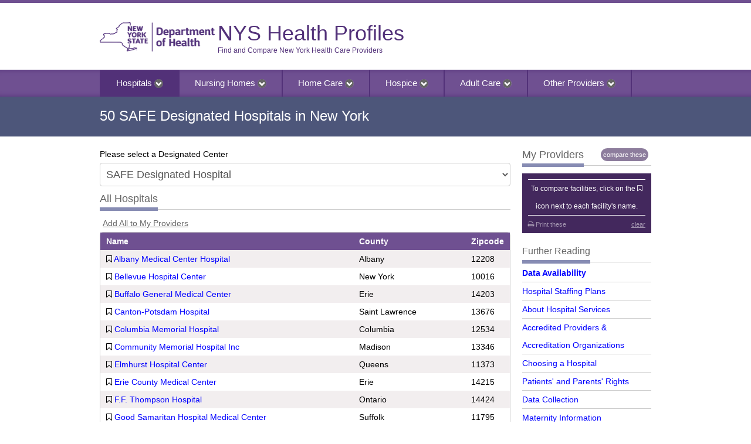

--- FILE ---
content_type: text/html; charset=UTF-8
request_url: https://profiles.health.ny.gov/hospital/designated_center/SAFE+Designated+Hospital
body_size: 6747
content:
<!DOCTYPE html>
<html xmlns="http://www.w3.org/1999/xhtml" lang="en" xml:lang="en">
<head>
	<meta charset="utf-8">	
		<base href="https://profiles.health.ny.gov">

	<title>Hospital: Designation Centers</title>
		<meta name="author" content="https://plus.google.com/u/0/+JazMichaelKing" />

		<link rel="author" href="https://plus.google.com/u/0/+JazMichaelKing" />
		<!--  SEO STUFF END -->
		<meta http-equiv="Content-Type" content="text/html;charset=utf-8" />
		<meta name="viewport" content="width=device-width, initial-scale=1.0">
	<link href="/favicon.ico?v=aejibo" type="image/x-icon" rel="icon"><link href="/favicon.ico?v=aejibo" type="image/x-icon" rel="shortcut icon">
	<link rel="stylesheet" href="/css/bootstrap.css">
	<link rel="stylesheet" href="/css/custom.css">
	<link rel="stylesheet" href="/css/css3-menu.css">
	<link rel="stylesheet" href="/css/color_scheme.css">
	<link rel="stylesheet" href="/css/jquery-ui.theme.min.css">
	<link rel="stylesheet" href="/css/font-awesome.css">
<script>var nysprofiles = {}, utility = {};</script>
	<script src="/js/jquery-3.5.1.min.js"></script>
	<script src="/js/bootstrap.js"></script>
	<script src="/js/jquery-ui.min.js"></script>
	<script src="/js/jquery.ajaxqueue.js"></script>
	<script src="/js/util.js"></script>
	<script src="/nys_profile/js/favorites.js"></script>
	<script src="/nys_profile/js/measures.js"></script>
	<script src="/js/measureView.js"></script>
	<script src="/nys_profile/js/share.js"></script>
	<script src="/js/search.js"></script>

	<script src="/js/highcharts.js"></script>
	<script src="/js/highcharts-more.js"></script>
<link rel="stylesheet" href="/css/jquery.qtip2.min.css"><script src="/js/jquery.qtip2.min.js"></script>
<!--[if lte IE 8]>
	<link rel="stylesheet" type="text/css" href="/theme/NysProfile/css/IE-fix.css" />
	 <link rel="stylesheet" type="text/css" href="/css/app.ie-fix.css" />
<![endif]-->

<!--[if lte IE 8]>
	<link rel="stylesheet" type="text/css" href="/theme/NysProfile/css/IE-fix.css" />
<![endif]-->

<link rel="stylesheet" href="/css/app.dashboard.css"><link rel="stylesheet" href="/css/app.nysprofile.css"><link rel="stylesheet" href="/css/search.css">
	<!-- Google tag (gtag.js) -->
	<script async src="https://www.googletagmanager.com/gtag/js?id=G-25XVPT5XBY"></script>
	<script>
	window.dataLayer = window.dataLayer || [];
	function gtag(){dataLayer.push(arguments);}
	gtag('js', new Date());

	gtag('config', 'G-25XVPT5XBY');
	</script>

<script type="text/javascript">
  if(top != self) { top.location.replace(location); }
</script>




</head>
<body data-entity-type="hospital">
	<!-- THE LINE AT THE VERY TOP OF THE PAGE -->
	<div class="top_line"></div>

	<div data-role="header">
		<!-- HEADER AREA -->
		<header>
	<div class="container">
		<div class="row">
			<!-- HEADER: LOGO AREA -->
			<div class="span9 logo">
				<div class="logo-column">
					<a class="logo" href="/">
						<img alt="New York State Department of Health" title="NYS Health Profiles" src="/img/nysdoh.png" width="196" height="50">
					</a>
				</div>
				<div class="logo-column">
					<p class="logo">NYS Health Profiles</p>
					<p class="tagline">Find and Compare New York Health Care Providers</p>
				</div>
				<div class="clear"></div>
			</div>
			<div class="span3"></div>
		</div>
	</div>
</header>
	</div>

	<!-- PRIMARY SITE NAVIGATION -->
		<style type='text/css'>
		ul.nav li.dropdown:hover ul.dropdown-menu {
			display: block;
		}

		ul#css3-menu>li>a {
			padding: 15px 26px;
		}
	</style>

<div class="navbar-wrapper">
	<div class="container">
		<div class="navbar">
			<div class="navbar-inner">
				<ul class="blue nav" id="css3-menu">
					<li class="dropdown"></li>
					<!-- <li class="hoverline"><a href="/">Home</a></li> -->
					<li
						class="hoverline hospital here dropdown">
						<a class="toggle" href="/hospital/index">Hospitals
							<img src="/img/chevron-sign-down.png" alt="">						</a>
						<ul class="dropdown-menu">
							<li><a href="/hospital/county_or_region/">Search by Region/County and Service</a></li>
							<li><a href="/hospital/alpha">Search Alphabetically</a></li>
							<li><a href="/hospital/enforcement_search">Search by Enforcements</a></li>
							<li><a href="/measures/view/10859">Compare Hospitals</a></li>
							<li><a href="/hospital/designated_center/">Designated Centers</a></li>
							<li><a href="/hospital/clinics/">Search for Clinics</a></li>
							<li><a href="/hospital/pages/methodology/">Methodology</a></li>
							<li><a href="/directory/hospitals">Printable Directory of All Hospitals</a></li>
						</ul>
					</li>
					<li class="hoverline nursing-home					dropdown">
						<a href="/nursing_home/index">Nursing Homes
							<img src="/img/chevron-sign-down.png" alt="">						</a>
						<ul class="dropdown-menu">
							<li><a href="/nursing_home/county_or_region">Search by Region/County</a></li>
							<li><a href="/nursing_home/service">Search by Service</a></li>
							<li><a href="/nursing_home/alpha">Search Alphabetically</a></li>
							<li><a href="/nursing_home/enforcement_search">Search by Enforcements</a></li>
							<li><a href="/measures/view/12270">Compare Nursing Homes</a></li>
							<li><a href="/nursing_home/pages/methodology/">Methodology</a></li>
							<li><a href="/directory/nursing_homes">Printable Directory of All Nursing Homes</a></li>
						</ul>
					</li>
					<li class="hoverline home-health					dropdown">
						<a class="toggle" href="/home_care/index">Home Care
							<img src="/img/chevron-sign-down.png" alt="">						</a>
						<ul class="dropdown-menu">
							<li><a href="/home_care/counties_served">Search by Region/County</a></li>
							<li><a href="/home_care/service">Search by Service</a></li>
							<li><a href="/home_care/alpha">Search Alphabetically</a></li>
							<li><a href="/home_care/counties_served?type=CHHA">Search for CHHA</a></li>
							<li><a href="/home_care/counties_served?type=LHCSA">Search for LHCSA</a></li>
							<li><a href="/home_care/counties_served?type=LTHHCP">Search for LTHHCP</a></li>
							<li><a href="/home_health/enforcement_search">Search by Enforcements</a></li>
							<li><a href="/measures/view/16909">Compare Home Care Agencies</a></li>
							<li><a href="/home_care/services">About Home Care Services</a></li>
							<li><a href="/home_care/pages/methodology/">Methodology</a></li>
							<li><a href="/directory/home_healths">Printable Directory of All Home Care Agencies</a></li>
						</ul>
					</li>
					<li class="hoverline hospice					dropdown">
						<a class="toggle" href="/hospice/index">Hospice
							<img src="/img/chevron-sign-down.png" alt="">						</a>
						<ul class="dropdown-menu">
							<li><a href="/hospice/ownership/">Search by Ownership</a></li>
							<li><a href="/hospice/counties_served/">Search by County</a></li>
							<li><a href="/hospice/service">Search by Service</a></li>
							<li><a href="/hospice/alpha">Search Alphabetically</a></li>
							<li><a href="/hospice/enforcement_search">Search by Enforcements</a></li>
							<li><a href="/hospice/services">About Hospice Services</a></li>
							<li><a href="/directory/hospices">Printable Directory of All Hospices</a></li>
						</ul>
					</li>
					<li class="hoverline acf echo $class = (isset($entityType) && $entityType == 'acf') ? ' here' : ''; ?>
					dropdown">
						<a class="toggle" href="/acf">Adult Care
							<img src="/img/chevron-sign-down.png" alt="">						</a>
						<ul class="dropdown-menu">
							<li><a href="/acf/counties_served">Search by Region/County</a></li>
							<li><a href="/acf/alpha">Search Alphabetically</a></li>
							<li><a href="/acf/service">Search by Service</a></li>
							<li><a href="/acf/services">About Adult Care Services</a></li>
							<li><a href="/directory/acfs">Printable Directory of All Adult Care Facilities</a></li>
						</ul>
					</li>
					<li class="hoverline hospice dropdown"
						style="border-right:2px solid #523178 !important;">
						<a class='toggle' href='#'>Other Providers
							<img src="/img/chevron-sign-down.png" alt="">						</a>
						<ul class="dropdown-menu">
							<li><a href="https://nyshc.health.ny.gov" target="_blank"
									onclick="trackOutboundLink('https://nyshc.health.ny.gov'); return false;"
									rel="noopener">NYS Health Connector</a></li>
							<li><a href="/clinic">Diagnostic and Treatment Centers (Clinics)</a></li>
							<li><a href="https://www.health.ny.gov/professionals/office-based_surgery/practices/county.htm"
									target="_blank"
									onclick="trackOutboundLink('https://www.health.ny.gov/professionals/office-based_surgery/practices/county.htm'); return false;"
									rel="noopener">Office-Based Surgery Practices</a></li>
							<li><a href="http://www.nydoctorprofile.com/" target="_blank"
									onclick="trackOutboundLink('http://www.nydoctorprofile.com/'); return false;"
									rel="noopener">Doctors</a></li>
							<li><a href="https://pndslookup.health.ny.gov/" target="_blank"
									onclick="trackOutboundLink('https://pndslookup.health.ny.gov/'); return false;"
									rel="noopener">Provider Network/Plan Look-Up Tool</a></li>
							<li><a href="https://www.health.data.ny.gov/en/browse?q=pnds" target="_blank"
									onclick="trackOutboundLink('https://www.health.data.ny.gov/en/browse?q=pnds'); return false;"
									rel="noopener">Provider Network Datasets on Health Data NY</a></li>
						</ul>
					</li>
					<!-- <li class="hoverline contact" style="border-right:2px solid #523178 !important;"><a href="/help">Help</a></li> -->
				</ul>
			</div>
		</div>
	</div>
</div>
	<div class="page-title page-title stacked-title">
    <div class="container">
        <div class="row">
            <div class="span12">
                <div class="row">
                    <div class="span9">
                        <h1>
                          50 SAFE Designated Hospitals in New York                        </h1>
                    </div>
                    <div class="span3">
                                            </div>
                </div>
            </div>
        </div>
    </div>
</div>

	<div class="main-wrapper" data-role="content">
		
		<script src="/js/jquery.dataTables-1.10.4.min.js"></script><script type="text/javascript" charset="utf-8">
	window.onload = function () {
		nysprofiles.favorites.init();
	}

	$(document).ready(function () {
		$('#similar-entities').dataTable({
			"bFilter": false,
			"bInfo": false,
			"iDisplayLength": 42,
			"fnDrawCallback": function () {
				if ($("#similar-entities").find("tr:not(.ui-widget-header)").length <= 42) {
					$('#similar-entities_paginate').css('display', "none");
				}
			}
		});
	});
</script>

<div class="main-content">
	<div class="container">
		<div class="row">
			<div class="span9">

				
				
				
				<div class="input select"><label for="select">Please select a Designated Center</label><select name="selector" id="select" style="width:100%"><option value="">--Designated Center--</option><option value="AIDS+Center">AIDS Center</option><option value="Burn+Center">Burn Center</option><optgroup label="Perinatal Centers"><option value="Level+1+Perinatal+Center">Level 1 Perinatal Center</option><option value="Level+2+Perinatal+Center">Level 2 Perinatal Center</option><option value="Level+3+Perinatal+Center">Level 3 Perinatal Center</option><option value="Regional+Perinatal+Center">Regional Perinatal Center</option></optgroup><option value="SAFE+Designated+Hospital" selected="selected">SAFE Designated Hospital</option><optgroup label="Stroke Centers"><option value="Comprehensive+Stroke+Center">Comprehensive Stroke Center</option><option value="Primary+Stroke+Center">Primary Stroke Center</option><option value="Thrombectomy+Capable+Stroke+Center">Thrombectomy Capable Stroke Center</option></optgroup><optgroup label="Trauma Centers"><option value="Level+I+Adult+Trauma+Center">Level I Adult Trauma Center</option><option value="Level+I+Adult+and+Pediatric+Trauma+Center">Level I Adult and Pediatric Trauma Center</option><option value="Level+I+Pediatric+Trauma+Center">Level I Pediatric Trauma Center</option></optgroup></select></div>


									<h2>All Hospitals </h2>
<div class="text-divider5">
	<span>All Hospitals</span>
</div>					<div style='clear:both; height:10px;'>&nbsp;</div>
					<p style='margin-bottom: 0; padding-bottom: 0;'><a id='add-all' class='disabled'>Add All to My
							Providers</a></p>
					<table id="similar-entities" class="table-striped favorites-refresh">
						<thead>
							<tr>
								<th>Name</th>
								<th class="county">County</th>
								<th class="zip">Zipcode</th>
							</tr>
						</thead>
						<tbody>
															<tr>
									<td>
										<i class='favorite icon-bookmark-empty add-favorite tTip disabled' data-entity-id='102911'></i>
										<a href='/hospital/view/102911'>
											Albany Medical Center Hospital										</a>
									</td>
									<td>
										Albany									</td>
									<td>
										12208									</td>
								</tr>
															<tr>
									<td>
										<i class='favorite icon-bookmark-empty add-favorite tTip disabled' data-entity-id='103016'></i>
										<a href='/hospital/view/103016'>
											Bellevue Hospital Center										</a>
									</td>
									<td>
										New York									</td>
									<td>
										10016									</td>
								</tr>
															<tr>
									<td>
										<i class='favorite icon-bookmark-empty add-favorite tTip disabled' data-entity-id='102905'></i>
										<a href='/hospital/view/102905'>
											Buffalo General Medical Center 										</a>
									</td>
									<td>
										Erie									</td>
									<td>
										14203									</td>
								</tr>
															<tr>
									<td>
										<i class='favorite icon-bookmark-empty add-favorite tTip disabled' data-entity-id='103010'></i>
										<a href='/hospital/view/103010'>
											Canton-Potsdam Hospital										</a>
									</td>
									<td>
										Saint Lawrence									</td>
									<td>
										13676									</td>
								</tr>
															<tr>
									<td>
										<i class='favorite icon-bookmark-empty add-favorite tTip disabled' data-entity-id='102957'></i>
										<a href='/hospital/view/102957'>
											Columbia Memorial Hospital										</a>
									</td>
									<td>
										Columbia									</td>
									<td>
										12534									</td>
								</tr>
															<tr>
									<td>
										<i class='favorite icon-bookmark-empty add-favorite tTip disabled' data-entity-id='103047'></i>
										<a href='/hospital/view/103047'>
											Community Memorial Hospital Inc										</a>
									</td>
									<td>
										Madison									</td>
									<td>
										13346									</td>
								</tr>
															<tr>
									<td>
										<i class='favorite icon-bookmark-empty add-favorite tTip disabled' data-entity-id='102974'></i>
										<a href='/hospital/view/102974'>
											Elmhurst Hospital Center 										</a>
									</td>
									<td>
										Queens									</td>
									<td>
										11373									</td>
								</tr>
															<tr>
									<td>
										<i class='favorite icon-bookmark-empty add-favorite tTip disabled' data-entity-id='103024'></i>
										<a href='/hospital/view/103024'>
											Erie County Medical Center										</a>
									</td>
									<td>
										Erie									</td>
									<td>
										14215									</td>
								</tr>
															<tr>
									<td>
										<i class='favorite icon-bookmark-empty add-favorite tTip disabled' data-entity-id='102946'></i>
										<a href='/hospital/view/102946'>
											F.F. Thompson Hospital										</a>
									</td>
									<td>
										Ontario									</td>
									<td>
										14424									</td>
								</tr>
															<tr>
									<td>
										<i class='favorite icon-bookmark-empty add-favorite tTip disabled' data-entity-id='103062'></i>
										<a href='/hospital/view/103062'>
											Good Samaritan Hospital Medical Center										</a>
									</td>
									<td>
										Suffolk									</td>
									<td>
										11795									</td>
								</tr>
															<tr>
									<td>
										<i class='favorite icon-bookmark-empty add-favorite tTip disabled' data-entity-id='103041'></i>
										<a href='/hospital/view/103041'>
											Harlem Hospital Center										</a>
									</td>
									<td>
										New York									</td>
									<td>
										10037									</td>
								</tr>
															<tr>
									<td>
										<i class='favorite icon-bookmark-empty add-favorite tTip disabled' data-entity-id='102973'></i>
										<a href='/hospital/view/102973'>
											Jacobi Medical Center										</a>
									</td>
									<td>
										Bronx									</td>
									<td>
										10461									</td>
								</tr>
															<tr>
									<td>
										<i class='favorite icon-bookmark-empty add-favorite tTip disabled' data-entity-id='103014'></i>
										<a href='/hospital/view/103014'>
											Kings County Hospital Center										</a>
									</td>
									<td>
										Kings									</td>
									<td>
										11203									</td>
								</tr>
															<tr>
									<td>
										<i class='favorite icon-bookmark-empty add-favorite tTip disabled' data-entity-id='102950'></i>
										<a href='/hospital/view/102950'>
											Lincoln Medical & Mental Health Center										</a>
									</td>
									<td>
										Bronx									</td>
									<td>
										10451									</td>
								</tr>
															<tr>
									<td>
										<i class='favorite icon-bookmark-empty add-favorite tTip disabled' data-entity-id='103027'></i>
										<a href='/hospital/view/103027'>
											Massena Hospital										</a>
									</td>
									<td>
										Saint Lawrence									</td>
									<td>
										13662									</td>
								</tr>
															<tr>
									<td>
										<i class='favorite icon-bookmark-empty add-favorite tTip disabled' data-entity-id='103012'></i>
										<a href='/hospital/view/103012'>
											Metropolitan Hospital Center										</a>
									</td>
									<td>
										New York									</td>
									<td>
										10029									</td>
								</tr>
															<tr>
									<td>
										<i class='favorite icon-bookmark-empty add-favorite tTip disabled' data-entity-id='102943'></i>
										<a href='/hospital/view/102943'>
											Mid-Hudson Valley Division of Westchester Medical...										</a>
									</td>
									<td>
										Dutchess									</td>
									<td>
										12601									</td>
								</tr>
															<tr>
									<td>
										<i class='favorite icon-bookmark-empty add-favorite tTip disabled' data-entity-id='102995'></i>
										<a href='/hospital/view/102995'>
											Mount Sinai Beth Israel										</a>
									</td>
									<td>
										New York									</td>
									<td>
										10003									</td>
								</tr>
															<tr>
									<td>
										<i class='favorite icon-bookmark-empty add-favorite tTip disabled' data-entity-id='102916'></i>
										<a href='/hospital/view/102916'>
											Mount Sinai Hospital										</a>
									</td>
									<td>
										New York									</td>
									<td>
										10029									</td>
								</tr>
															<tr>
									<td>
										<i class='favorite icon-bookmark-empty add-favorite tTip disabled' data-entity-id='102929'></i>
										<a href='/hospital/view/102929'>
											Mount Sinai Morningside										</a>
									</td>
									<td>
										New York									</td>
									<td>
										10025									</td>
								</tr>
															<tr>
									<td>
										<i class='favorite icon-bookmark-empty add-favorite tTip disabled' data-entity-id='102918'></i>
										<a href='/hospital/view/102918'>
											Nassau University Medical Center										</a>
									</td>
									<td>
										Nassau									</td>
									<td>
										11554									</td>
								</tr>
															<tr>
									<td>
										<i class='favorite icon-bookmark-empty add-favorite tTip disabled' data-entity-id='103038'></i>
										<a href='/hospital/view/103038'>
											New York-Presbyterian Brooklyn Methodist Hospital										</a>
									</td>
									<td>
										Kings									</td>
									<td>
										11215									</td>
								</tr>
															<tr>
									<td>
										<i class='favorite icon-bookmark-empty add-favorite tTip disabled' data-entity-id='106811'></i>
										<a href='/hospital/view/106811'>
											New York-Presbyterian Hospital - Columbia...										</a>
									</td>
									<td>
										New York									</td>
									<td>
										10032									</td>
								</tr>
															<tr>
									<td>
										<i class='favorite icon-bookmark-empty add-favorite tTip disabled' data-entity-id='102961'></i>
										<a href='/hospital/view/102961'>
											New York-Presbyterian Hospital - New York Weill...										</a>
									</td>
									<td>
										New York									</td>
									<td>
										10021									</td>
								</tr>
															<tr>
									<td>
										<i class='favorite icon-bookmark-empty add-favorite tTip disabled' data-entity-id='102933'></i>
										<a href='/hospital/view/102933'>
											New York-Presbyterian/Queens										</a>
									</td>
									<td>
										Queens									</td>
									<td>
										11355									</td>
								</tr>
															<tr>
									<td>
										<i class='favorite icon-bookmark-empty add-favorite tTip disabled' data-entity-id='103078'></i>
										<a href='/hospital/view/103078'>
											North Central Bronx Hospital										</a>
									</td>
									<td>
										Bronx									</td>
									<td>
										10467									</td>
								</tr>
															<tr>
									<td>
										<i class='favorite icon-bookmark-empty add-favorite tTip disabled' data-entity-id='102965'></i>
										<a href='/hospital/view/102965'>
											North Shore University Hospital										</a>
									</td>
									<td>
										Nassau									</td>
									<td>
										11030									</td>
								</tr>
															<tr>
									<td>
										<i class='favorite icon-bookmark-empty add-favorite tTip disabled' data-entity-id='254124'></i>
										<a href='/hospital/view/254124'>
											Northwell Greenwich Village Hospital										</a>
									</td>
									<td>
										New York									</td>
									<td>
										10011									</td>
								</tr>
															<tr>
									<td>
										<i class='favorite icon-bookmark-empty add-favorite tTip disabled' data-entity-id='102980'></i>
										<a href='/hospital/view/102980'>
											NYU Langone Hospital - Suffolk										</a>
									</td>
									<td>
										Suffolk									</td>
									<td>
										11772									</td>
								</tr>
															<tr>
									<td>
										<i class='favorite icon-bookmark-empty add-favorite tTip disabled' data-entity-id='103065'></i>
										<a href='/hospital/view/103065'>
											NYU Langone Hospital-Brooklyn										</a>
									</td>
									<td>
										Kings									</td>
									<td>
										11220									</td>
								</tr>
															<tr>
									<td>
										<i class='favorite icon-bookmark-empty add-favorite tTip disabled' data-entity-id='102963'></i>
										<a href='/hospital/view/102963'>
											Olean General Hospital										</a>
									</td>
									<td>
										Cattaraugus									</td>
									<td>
										14760									</td>
								</tr>
															<tr>
									<td>
										<i class='favorite icon-bookmark-empty add-favorite tTip disabled' data-entity-id='102969'></i>
										<a href='/hospital/view/102969'>
											Oneida Health Hospital										</a>
									</td>
									<td>
										Madison									</td>
									<td>
										13421									</td>
								</tr>
															<tr>
									<td>
										<i class='favorite icon-bookmark-empty add-favorite tTip disabled' data-entity-id='102910'></i>
										<a href='/hospital/view/102910'>
											Our Lady of Lourdes Memorial Hospital										</a>
									</td>
									<td>
										Broome									</td>
									<td>
										13905									</td>
								</tr>
															<tr>
									<td>
										<i class='favorite icon-bookmark-empty add-favorite tTip disabled' data-entity-id='102966'></i>
										<a href='/hospital/view/102966'>
											Peconic Bay Medical Center										</a>
									</td>
									<td>
										Suffolk									</td>
									<td>
										11901									</td>
								</tr>
															<tr>
									<td>
										<i class='favorite icon-bookmark-empty add-favorite tTip disabled' data-entity-id='103033'></i>
										<a href='/hospital/view/103033'>
											Queens Hospital Center										</a>
									</td>
									<td>
										Queens									</td>
									<td>
										11432									</td>
								</tr>
															<tr>
									<td>
										<i class='favorite icon-bookmark-empty add-favorite tTip disabled' data-entity-id='102919'></i>
										<a href='/hospital/view/102919'>
											Richmond University Medical Center										</a>
									</td>
									<td>
										Richmond									</td>
									<td>
										10310									</td>
								</tr>
															<tr>
									<td>
										<i class='favorite icon-bookmark-empty add-favorite tTip disabled' data-entity-id='102971'></i>
										<a href='/hospital/view/102971'>
											Rochester General Hospital										</a>
									</td>
									<td>
										Monroe									</td>
									<td>
										14621									</td>
								</tr>
															<tr>
									<td>
										<i class='favorite icon-bookmark-empty add-favorite tTip disabled' data-entity-id='102998'></i>
										<a href='/hospital/view/102998'>
											Samaritan Hospital										</a>
									</td>
									<td>
										Rensselaer									</td>
									<td>
										12180									</td>
								</tr>
															<tr>
									<td>
										<i class='favorite icon-bookmark-empty add-favorite tTip disabled' data-entity-id='102903'></i>
										<a href='/hospital/view/102903'>
											Samaritan Hospital - Albany Memorial Campus										</a>
									</td>
									<td>
										Albany									</td>
									<td>
										12204									</td>
								</tr>
															<tr>
									<td>
										<i class='favorite icon-bookmark-empty add-favorite tTip disabled' data-entity-id='103009'></i>
										<a href='/hospital/view/103009'>
											South Brooklyn Health										</a>
									</td>
									<td>
										Kings									</td>
									<td>
										11235									</td>
								</tr>
															<tr>
									<td>
										<i class='favorite icon-bookmark-empty add-favorite tTip disabled' data-entity-id='103052'></i>
										<a href='/hospital/view/103052'>
											St Luke's Cornwall Hospital/Newburgh 										</a>
									</td>
									<td>
										Orange									</td>
									<td>
										12550									</td>
								</tr>
															<tr>
									<td>
										<i class='favorite icon-bookmark-empty add-favorite tTip disabled' data-entity-id='102979'></i>
										<a href='/hospital/view/102979'>
											St. Joseph's Hospital Health Center										</a>
									</td>
									<td>
										Onondaga									</td>
									<td>
										13203									</td>
								</tr>
															<tr>
									<td>
										<i class='favorite icon-bookmark-empty add-favorite tTip disabled' data-entity-id='102935'></i>
										<a href='/hospital/view/102935'>
											St. Peter's Hospital										</a>
									</td>
									<td>
										Albany									</td>
									<td>
										12208									</td>
								</tr>
															<tr>
									<td>
										<i class='favorite icon-bookmark-empty add-favorite tTip disabled' data-entity-id='103082'></i>
										<a href='/hospital/view/103082'>
											Stony Brook University Hospital										</a>
									</td>
									<td>
										Suffolk									</td>
									<td>
										11794									</td>
								</tr>
															<tr>
									<td>
										<i class='favorite icon-bookmark-empty add-favorite tTip disabled' data-entity-id='103061'></i>
										<a href='/hospital/view/103061'>
											Strong Memorial Hospital										</a>
									</td>
									<td>
										Monroe									</td>
									<td>
										14642									</td>
								</tr>
															<tr>
									<td>
										<i class='favorite icon-bookmark-empty add-favorite tTip disabled' data-entity-id='106814'></i>
										<a href='/hospital/view/106814'>
											Unity Specialty Hospital										</a>
									</td>
									<td>
										Monroe									</td>
									<td>
										14611									</td>
								</tr>
															<tr>
									<td>
										<i class='favorite icon-bookmark-empty add-favorite tTip disabled' data-entity-id='103042'></i>
										<a href='/hospital/view/103042'>
											University Hospital SUNY Health Science Center										</a>
									</td>
									<td>
										Onondaga									</td>
									<td>
										13210									</td>
								</tr>
															<tr>
									<td>
										<i class='favorite icon-bookmark-empty add-favorite tTip disabled' data-entity-id='103040'></i>
										<a href='/hospital/view/103040'>
											UPMC Chautauqua at WCA										</a>
									</td>
									<td>
										Chautauqua									</td>
									<td>
										14701									</td>
								</tr>
															<tr>
									<td>
										<i class='favorite icon-bookmark-empty add-favorite tTip disabled' data-entity-id='103036'></i>
										<a href='/hospital/view/103036'>
											Westchester Medical Center										</a>
									</td>
									<td>
										Westchester									</td>
									<td>
										10595									</td>
								</tr>
															<tr>
									<td>
										<i class='favorite icon-bookmark-empty add-favorite tTip disabled' data-entity-id='103085'></i>
										<a href='/hospital/view/103085'>
											Woodhull Medical & Mental Health Center										</a>
									</td>
									<td>
										Kings									</td>
									<td>
										11206									</td>
								</tr>
													</tbody>
					</table>
								<div style='clear:both; height:10px;'>&nbsp;</div>
			</div>
			<div class="span3">
				<div id="right-sidebar">
					
<h2 id="favorites-header">
	My Providers
								<a id="compareTheseLink" class="disabled" rel="external" href='/measures/view/10859'>
					<button type="button" class="pure-button">compare these</button>
				 </a>
				</h2>
<div class="clear"></div>
<div class="text-divider5">
	<span>My Providers</span>
</div>

<div style="height:10px; clear:both;">&nbsp;</div>
<div id="favorites" class="side-list">
	<div class="entities">
		<p class="loading">loading<span id="wait">...</span></p>
		<ul data-format="truncated"></ul>
	</div>
	<div class='footer'>
		<a class="reset disabled">clear</a>
		<div id='print_faves'><a href='/directory/hospitals/favorites' class='printlink disabled'><i class='icon-print'></i> Print these</a></div>
	</div>
</div>
										<div class="side-list">
	
<h3>Further Reading</h3>
<div class="text-divider5">
	<span>Further Reading</span>
</div>	<ul>
		<li><a href="/pages/data_availability" class="first bold">Data Availability</a></li>
		<li><a href="https://www.health.ny.gov/facilities/hospital/staffing_plans/">Hospital Staffing Plans</a></li>
		<li><a href="https://www.health.ny.gov/facilities/cons/more_information/definitions.htm">About Hospital Services</a></li>
		<li><a href="https://www.health.ny.gov/facilities/hospital/accreditation/">Accredited Providers &amp; Accreditation Organizations</a>
		<li><a href="/hospital/pages/choosing_a_hospital">Choosing a Hospital</a></li>
		<li><a href="http://www.health.ny.gov/professionals/patients/patient_rights/index.htm" target="_blank">Patients' and Parents' Rights</a></li>
		<li><a href="/hospital/pages/technotes">Data Collection</a></li>
		<li><a href="https://www.health.ny.gov/publications/2901.pdf">Maternity Information</a></li>
		<!-- <li><a href="/hospital/pages/financial_aid_info/">Financial Aid</a></li> -->
		<li><a href="/hospital/pages/billing">Paying for Your Hospital Care</a></li>
		<li><a href="http://www.health.ny.gov/facilities/hospital/complaint/complaint_form.htm">Complaints</a></li>
		<li><a href="https://health.ny.gov/facilities/hospital/docs/medical_records_from_closed_hospitals.pdf">Medical Records from Closed Hospitals</a>
		<li><a href="http://www.hospitalinspections.org">Association of Health Care Journalists</a></li>
		<li><a href="/pages/faq">FAQs</a></li>
		<li><a href="/pages/additional_resources">Additional Resources</a></li>

	</ul>
</div>
				</div>
			</div>
		</div>

	</div>
</div>
<script>
	$(document).ready(function () {
		$('#county').on('change', function () {
			window.location = "/hospital/county_or_region/" + $(this).val();
		});
		$('#select').on('change', function () {
			window.location = "/Hospital/designated_center/" + $(this).val();
		});
	});
</script>
		<!-- FOOTER STARTS HERE -->
		<footer id="footer">
	<div class="footer-top"></div>
	<div class="footer-wrapper">
		<div class="container">
			<div class="row show-grid">
				<div class="span12">
					<div class="row show-grid">
						<!-- FOOTER: LOGO -->
						<div class="span4 footer-left">
							<h4 class="center-title">Contact Us</h4>
							<ul class="footer-navigate">
								<li><a href="/feedback">Submit Feedback</a></li>
								<li><a href="/help">Help Page</a></li>
								<li><a href="https://www.facebook.com/NYSDOH">Facebook</a></li>
								<li><a href="https://twitter.com/HealthNYGov">Twitter</a></li>
							</ul>
						</div>
						<!-- FOOTER: ABOUT US -->
						<div class="span4 footer-center">
							<h4 class="center-title">News & Updates</h4>
							<div id="foot-news" class="foot-news">
								<p>loading<span id="footer_wait">...</span></p>
							</div>
						</div>
						<!-- FOOTER: NAVIGATION LINKS -->
						<div class="span4 footer-right">
							<h4 class="center-title">Navigate</h4>
							<ul class="footer-navigate">
								<li><a href="/">Home</a></li>
								<li><a href="/hospital/index">Hospitals</a></li>
								<!--<li><a href="/clinic/index">Clinics</a></li>-->
								<li><a href="/nursing_home/index">Nursing Homes</a></li>
								<li><a href="/home_care/index">Home Care</a></li>
								<li><a href="/hospice/index">Hospice</a></li>
								<li><a href="/acf/index">Adult Care Facilities</a></li>
								<li><a href="http://www.nydoctorprofile.com/" target="_blank" rel="noopener">Doctors</a>
								</li>
								<li><a href="https://pndslookup.health.ny.gov/">Provider/Plan Lookup</a></li>
								<li><a href="http://health.data.ny.gov/" target="_blank" rel="noopener">Health Data NY
										Profiles Datasets</a></li>
								<li><a href="/pages/data_availability">Data Availability</a></li>
								<li><a href="/pages/disclaimer">Disclaimer</a></li>
								<!--
								<li><a href="/help">Help</a></li>
								<li><a href="/feedback">Contact</a></li>
								<li><a href="/news">News</a></li>
								<li><a href="#" id="takeSurvey">Take our survey</a></li>
								 -->
							</ul>
						</div>
					</div>
				</div>
			</div>

			<div class="row show-grid">
				<p style="color:#e0e0e0;text-align: center;margin-left: auto;margin-right: auto;"> For an optimal
					browsing experience, please use a current version of Chrome, Edge, or Firefox. Other browsers may
					not be supported and could result in limited functionality. </p>
			</div>
		</div>
	</div>


	<div class="footer-bottom">
		<div class="container">
			<div class="row show-grid">
				<!-- FOOTER: COPYRIGHT TEXT -->
				<div class="span12">
					<p>powered by <a href="https://ipro.org" target="_blank" rel="noopener">IPRO</a>
											</p>
				</div>
			</div>
		</div>
	</div>

</footer>
<!-- END FOOTER -->

<!--w	Simple Email Scambler
	this will convert mailto links with test[at]fake.com to test@fake.com so that scrapers can't get the email addy and exploit it
-->
<script>
	var maildivider = "[at]" //enter divider you use to divide your email address strings

	for (i = 0; i <= (document.links.length - 1); i++) {
		if (document.links[i].href.indexOf(maildivider) != -1)
			document.links[i].href = document.links[i].href.split(maildivider)[0] + "@" + document.links[i].href.split(maildivider)[1];
	}
</script>

<script>
	$(function () {
		// set loading 'dots'
		var loading = utility.generic.loading('footer_wait');

		$.get('/news/index/news', function (html) {
			$('#footer_wait').parent().fadeOut('fast', function () {

				$('.foot-news').html('');
				$('.foot-news').append(html);

				utility.generic.killInterval(loading);
			});
		});
	});
</script>	</div>
        </body>
</html>


--- FILE ---
content_type: text/css
request_url: https://profiles.health.ny.gov/css/search.css
body_size: 185
content:
.ui-autocomplete-category {
 font-size: 18px;
 font-weight: bold;
 padding: .2em .4em;
 margin: .8em 0 .4em;
 line-height: 0.4;
 border-bottom:thin solid black;
 background: white;
}

.ui-autocomplete {
 background: white;
}

ul#ui-id-1 li {
	list-style: none;
}

.ui-state-hover, .ui-widget-content .ui-state-hover, .ui-widget-header .ui-state-hover, .ui-state-focus, .ui-widget-content .ui-state-focus, .ui-widget-header .ui-state-focus
{
 background: #99CCFF;
 color: black;

}

div.query-results p {
	padding-bottom: 10px;
}
div.query-results hr {
	margin: 10px 0;
}


--- FILE ---
content_type: application/javascript
request_url: https://profiles.health.ny.gov/nys_profile/js/favorites.js
body_size: 5970
content:
nysprofiles.favorites = (function ($) {
	// ceiling on favorites
	var FAVORITES_LIMIT = 100;
	// holds the timer resource object for the loading ellipsis
	var fav_load;
	// mutex ajax request
	var fav_xhr = [];

	/**
	 * Instaniates all favorite functionality on the page
	 *
	 * @access public
	 */
	function init() {
		$("i.favorite").off("click");
		// set loading 'dots'
		fav_load = utility.generic.loading("wait");

		if ($("#favorites").length) {
			// loads items into the widget from the cookie (implies setAddRemoveBehavior())
			setWidgetItems();
		} else {
			if ($("i.favorite").length) {
				// sets the behavior of items that can both add and remove themselves
				setAddRemoveBehavior();
			}
		}
		// sets behavior of items that can only remove themselves
		setListBehavior();
		// enables the menu anchor tags to be preserved in the cookie
		setLinkHash();

		//need special catches for datatables
		setDataTablesBehavior();
	}

	/**
	 * 'Favorites' add/remove cookie requests *
	 */
	function addFav($target, entity_id) {
		if (typeof entity_id === "undefined") {
			// pull from target element if no entity ID provided
			entity_id = $target.data("entity-id");
		}

		if (new RegExp(/^\d+$/).test(entity_id)) {

			// clear all previous click events
			$target.off("click").on("click", function () {
				// disable until AJAX complete
				$("i.favorite[data-entity-id='" + entity_id + "']")
					.addClass("disabled")
					.off("click");
				// check hash
				hash =
					typeof $target.data("hash") !== "undefined"
						? "/" + $target.data("hash")
						: "";
				$.ajaxQueue({
					url: "/entity_favorites/add/" + entity_id + hash,
					contentType: "application/json",
					dataType: "json",
					cache: false,
					success: function (info) {
						/*
								info['response'] 		= response code (OK, LIMIT, OVER)
								info['type'] 			= entity type
								info['data'][id] 		= entity ID (if hash, then <entity ID>#<hash>)
								info['data']['name']	= entity full name
							*/
						if (info["response"] != "OVER") {
							$("i.favorite[data-entity-id='" + entity_id + "']").each(
								function () {
									removeFav($(this), entity_id);

									$(this).removeClass("disabled");
								}
							);
							addToWidget(info["data"], info["type"]);

							if ($(".stored-entities").length) {
								reloadStoredEntities(true);
							}

							reloadChart();

							if (info["response"] == "LIMIT") {
								// just hit the cookie limit, disable all 'add' links
								setDisable();
							}
						} else {
							setDisable();
						}
					},

					error: function (response, error, error_message) {
						console.log(response);
						console.log("Error in addFav(): " + error + ": " + error_message);
						return;
					},
				});
			});

			setAdd($target);
		} else {
			console.log("Error in addFav(): invalid entity");
		}
	}

	function removeFav($target, entity_id) {
		if (new RegExp(/^\d+$/).test(entity_id)) {
			// clear all previous click events
			$target.off("click").on("click", function () {
				// disable until AJAX complete
				$("i.favorite[data-entity-id='" + entity_id + "']")
					.addClass("disabled")
					.off("click");
				$.ajaxQueue({
					url: "/entity_favorites/remove/" + entity_id,
					contentType: "json",
					cache: false,
					success: function () {
						$("i.favorite[data-entity-id='" + entity_id + "']").each(function () {
							addFav($(this), entity_id);
						});

						// remove from favorites widget
						removeFromWidget(entity_id);

						if ($(".stored-entities").length) {
							reloadStoredEntities(true);
						}

						reloadChart();

						// re-enable 'add all' link
						setAddAllBehavior();

						// re-enable all limit disabled favorite links
						$("i.favorite.add-favorite").each(function () {
							addFav($(this));
						});
					},
					error: function (response, error, error_message) {
						console.log("Error in removeFav(): " + error + ": " + error_message);
						setAdd($target);
						return;
					},
				});
			});

			setRemove($target);
		} else {
			console.log("Error in removeFav(): invalid entity");
		}
	}

	/**
	 * Adds a favorite from the map
	 *
	 * @param int 		entity_id
	 * @param string 	entity_type
	 *
	 * @access public
	 */
	function addFromMap(entity_id, entity_type) {
		var url = "/entity_favorites/addcheck/" + entity_id;
		if (
			typeof entity_type !== "undefined" &&
			entity_type !== null &&
			entity_type == ""
		) {
			url += "/" + entity_type;
		}
		$.ajaxQueue({
			url: url,
			contentType: "application/json",
			dataType: "json",
			cache: false,

			success: function (info) {
				/*
						info['response'] 		= response code (OK, LIMIT, OVER, EXISTS)
						info['type'] 			= entity type
						info['data'][id] 		= entity ID
						info['data']['name']	= entity full name
					*/
				if (info["response"] != "OVER") {
					if (info["response"] != "EXISTS") {
						// add it
						$("i.favorite[data-entity-id='" + entity_id + "']").each(
							function () {
								removeFav($(this), entity_id);

								$(this).removeClass("disabled");
							}
						);

						addToWidget(info["data"], info["type"]);

						if ($(".stored-entities").length) {
							reloadStoredEntities(true);
						}

						reloadChart();

						if (info["response"] == "LIMIT") {
							// just hit the cookie limit, disable all 'add' links
							setDisable();
						}
					}
					iframe = document.getElementById("axismap");
					$callback = "enableAddToMyProviders";
					iframe.contentWindow.postMessage(
						{ callback: $callback },
						"http://maps.nysprofile.ipro.org/"
					);
				} else {
					setDisable();
				}
			},

			error: function (response, error, error_message) {
				// debugger;
				console.log("Error in addFromMap(): " + error + ": " + error_message);
				return;
			},
		});
	}

	/**
	 * common operations for changing the add/remove favorite links
	 *
	 * @param {jQuery Object} $target
	 * @access private
	 */
	function setCSS($target) {
		if (typeof $target.qtip === "function") {
			$target.qtip("destroy", true);
			_initTooltips($target, null, false);
		}
	}

	/**
	 * set CSS for 'add to favorites'
	 *
	 * @param {jQuery Object} $target
	 * @access private
	 */
	function setAdd($target, t_tip) {
		if (typeof t_tip === "undefined") {
			t_tip = "Add to my Providers";
		}
		$target
			.attr("title", t_tip)
			.removeClass("icon-bookmark")
			.removeClass("remove-favorite")
			.removeClass("disabled")
			.addClass("icon-bookmark-empty")
			.addClass("add-favorite");

		setCSS($target);
	}
	/**
	 * set CSS for 'remove from favorites'
	 *
	 * @param {jQuery Object} $target
	 * @access private
	 */
	function setRemove($target, t_tip) {
		if (typeof t_tip === "undefined") {
			t_tip = "Remove from my Providers";
		}
		$target
			.attr("title", t_tip)
			.removeClass("icon-bookmark-empty")
			.removeClass("add-favorite")
			.removeClass("disabled")
			.addClass("icon-bookmark")
			.addClass("remove-favorite");

		// re-enabled 'add all' link
		if ($("#add-all").hasClass("disabled")) {
			$("#add-all").on("click").removeClass("disabled");
		}

		setCSS($target);
	}

	/**
	 * Disables all 'add' favorite links
	 *
	 * @access private
	 */
	function setDisable() {
		// disabled 'add all' link
		$("#add-all")
			.off("click")
			.addClass("disabled tTip")
			.attr(
				"title",
				"My Providers limit of " + FAVORITES_LIMIT + " entities reached"
			);

		$("i.favorite.add-favorite").each(function (event) {
			$(this)
				.addClass("disabled")
				.off("click")
				.attr(
					"title",
					"My Providers limit of " + FAVORITES_LIMIT + " entities reached"
				);

			if (typeof $(this).qtip === "function") {
				$(this).qtip("destroy", true);
				_initTooltips($(this), event, false);
			}
		});
	}

	/**
	 * enables the favorites links in the widget
	 * ('clear' and 'compare these')
	 *
	 * @return void
	 * @access private
	 */
	function enableFavoriteLinks() {
		$("#print_faves a.printlink")
			.removeClass("disabled")
			.prop("disabled", false)
			.off("click");
		$("#favorites a.reset")
			.removeClass("disabled")
			.prop("disabled", false)
			.off("click")
			.on("click", function () {
				setClearBehavior();
			});
		$("#compareTheseLink")
			.removeClass("disabled")
			.prop("disabled", false)
			.off("click");
	}

	/**
	 * disables the favorites links in the widget
	 * ('clear' and 'compare these')
	 *
	 * @return void
	 * @access private
	 */
	function disableFavoriteLinks() {
		$("#favorites a.reset, #compareTheseLink, #print_faves a.printlink")
			.addClass("disabled")
			.off("click") // disabled all click events
			.on("click", function () {
				return false; // add a dummy click event
			});
	}

	/**
	 * Sets the 'clear' link behavior for the favorites widget
	 *
	 * @access private
	 */
	function setClearBehavior() {
		// disabled favorite entity links
		$("#favorites").find("a.entity").addClass("disabled").off("click");
		// and favorite links
		$("i.favorite").addClass("disabled").off("click");
		$("#print_faves a.printlink").addClass("disabled").off("click");
		$.ajax({
			url: "/entity_favorites/reset",
			cache: false,
			success: function () {
				// clear widget
				$("#favorites")
					.find("ul:first")
					.children()
					.fadeOut("slow", function () {
						$(this).remove();

						checkWidgetCount();
					});
				// update all other relevant links
				$("i.favorite").each(function () {
					addFav($(this), $(this).data("entity-id"));
				});
				setAddAllBehavior();

				// measure view
				if ($(".linked-entities").length || $(".stored-entities").length) {
					reloadStoredEntities(true);
				}
			},
			error: function (response, error, error_message) {
				console.log(
					"Error in setClearBehavior(): " + error + ": " + error_message
				);

				$("#favorites").find("a.entity").removeClass("disabled").on("click");
				return;
			},
		});
	}

	/**
	 * Retrieves the chart data for stored enitites via AJAX
	 *
	 * @param  	{int} measure_id
	 * @param 	{string} url 	- URL for AJAX call
	 * @return 	{void}
	 * @access private
	 */
	function _loadChartAJAX(measure_id, url) {
		fav_xhr.push(
			$.ajaxQueue({
				type: "get",
				async: true,
				url: url,
				cache: false,
			}).done(function (html) {
				fav_xhr.pop();
				if (fav_xhr.length == 0) {
					$("#storedChart").html(html);
				}
			})
		);
	}

	/**
	 * Reloads the entites from the favorites cookie and displays them
	 *
	 * @param  bool reload_chart - whehter or not to fire off the AJAX that reloads the entity/measure charts
	 * @return void
	 * @access private
	 */
	function reloadStoredEntities(reload_chart) {
		// empty table and set ajax spinner
		$("#compare-table tbody").empty();
		$("#compare-table").parent().find("img.loading").show();

		var measure_id = $("#compare-table").data("measure-id");

		if (reload_chart) {
			// show chart loading animation
			$("#storedChart").html("<img src='/img/ajax-loader.gif'>");
		}

		nysprofiles.measureView.loadStoredEntities(measure_id, reload_chart);
	}

	/**
	 * Reloads the entites from the favorites cookie and displays them
	 *
	 * @return void
	 * @access public
	 */
	function reloadStoredChart() {
		if ($("#storedChart").length) {
			var measure_id = $("table.compare-table:first").data("measure-id");
			// set spinner
			$("#storedChart").html("<img src='/img/ajax-loader.gif'>");

			// reload
			_loadChartAJAX(measure_id, "/measures/stored_chart/line/" + measure_id);
		}
	}

	/**
	 * Reloads the bubble chart from /measures/chart
	 *
	 * @access public
	 */
	function reloadChart() {
		if ($("#chart").length && chartType == "bubble") {
			var measureID = $("#chart").attr("measure-id");
			var chartType = $("#graph-nav .active").attr("graph");

			$("#chart").html('<img src="/img/ajax-loader.gif">');

			_loadChartAJAX(
				measure_id,
				"/measures/chart/" + chartType + "/" + measureID
			);
		}
	}

	/*** Widget ***/

	/**
	 * Checks for any remaining favorites, and updates the widget accordingly
	 *
	 * @access private
	 */
	function checkWidgetCount() {
		var widget = $("#favorites ul:first");

		if (widget.find("li").length == 0) {
			widget.html(
				"<li class='none'>To compare facilities, click on the <i class='icon-bookmark-empty'></i>icon next to each facility's name.</li>"
			);
			disableFavoriteLinks();
		}
	}

	/**
	 * adds a favorite to the widget
	 *
	 * @param {array} 	favorite 	- a favorite (see the getFavorites method in the EntityFavorites controller for format)
	 * @param {string} 	entity_type - type of entity (non-Pellucid type take from the entity_types table)
	 *
	 * @access private
	 */
	function addToWidget(entity, entity_type) {
		var $widget = $("#favorites ul:first");
		var hash = "",
			entity_id = "";

		// parse id and hash from entity_info
		var entity_info = entity["id"].split("#");
		entity_id = entity_info[0];
		if (entity_type == "" && typeof entity["type"] != "undefined") {
			entity_type = entity["type"];
		}

		// only add line item to widget if it's not already there
		if ($widget.find("li[data-entity-id=" + entity_id + "]").length == 0) {
			// get name and truncate if necessary
			var name = entity["name"];
			var t_name =
				$widget.data("format") == "truncated"
					? utility.string.ellipsis(name)
					: name;

			// <div> wrapper present so that we can re-use the setListBehavior functionality for
			// removing this line from the DOM
			var html =
				"<li data-entity-id='" +
				entity_id +
				"'><div>" +
				"<i class='list-remove-favorite icon-bookmark tTip' data-entity-id='" +
				entity_id +
				"' title='Remove from bookmarks'></i>&nbsp;&nbsp;" +
				"<a href='/" +
				entity_type +
				"/view/" +
				entity["id"] +
				"' rel='external' title='" +
				name +
				"'>" +
				t_name +
				"</a>" +
				"</div></li>";

			$widget.parent().find("li.none").remove();
			$widget.append(html);

			setListBehavior();

			if (
				$("#compareTheseLink").hasClass("disabled") ||
				$("#favorites a.reset").hasClass("disabled")
			) {
				enableFavoriteLinks();
			}
		}
	}

	/**
	 * Removes a line from the widget if said entity was removed from the
	 * favorites elsewear on the page and adjusts the DOM accordingly
	 *
	 * @param  {int} id  entity ID
	 * @access private
	 */
	function removeFromWidget(id) {
		var $widget = $("#favorites ul:first");

		$widget.find("li").each(function () {
			if ($(this).data("entity-id") == id) {
				$(this).remove();
				return;
			}
		});

		checkWidgetCount();
	}

	/**
	 * Sets the favorites widget item list from the cookie
	 * and kills the setInterval timer for the loading ellipsis
	 *
	 * @param {string} type  entity type
	 * @access public
	 */
	function setWidgetItems(type) {
		if (typeof type == "undefined") {
			type = $("body").data("entity-type");
		}

		// clear favorites widget and show loading 'spinner'
		$("#favorites ul:first").empty();
		$("#favorites p.loading").show();

		$.ajax({
			url: "/entity_favorites/get/" + type,
			// important for correct response encoding
			contentType: "application/json",
			dataType: "json",
			cache: false,
			success: function (response) {
				var fav_array = [];
				var ids_array = [];

				if (typeof all_favorites == "string") {
					all_favorites = $.parseJSON(all_favorites);
				}

				if (type == "") {
					// flatten array
					all_favorites = $.map(response, function (val) {
						var ret = [];
						for (var i in val) {
							ret.push(val[i]);
						}
						return ret;
					});
				} else {
					all_favorites = response;
				}

				for (var f in all_favorites) {
					// if the type index exists and has no favorites, the get method returns
					// a JSON ecoded empty array. lame.
					if (all_favorites[f] == "[]") {
						all_favorites[f] = $.parseJSON(all_favorites[f]);
					}

					var tmp = { id: all_favorites[f], name: "", type: type };

					fav_array.push(tmp);

					// keep track of ID's that exist in the favorites cookie
					// force to an int b/c the ID stored in the data element is an int (for comparison later)
					ids_array.push(parseInt(all_favorites[f]));
				}

				$.ajaxQueue({
					url: "/entity_favorites/getfavoritenames",
					data: JSON.stringify(fav_array), // must do this to send via POST
					type: "POST",
					contentType: "application/json",
					dataType: "json",
					beforeSend: function (xhr) {
						xhr.setRequestHeader(
							"X-CSRF-Token",
							utility.generic.getCookie("csrfToken")
						);
					},
					cache: false,
					success: function (response) {
						// debugger;
						all_favorites = response;

						$("#favorites p.loading").fadeOut("fast", function () {
							$(this).hide();
							if (
								!$.isEmptyObject(all_favorites) &&
								typeof all_favorites != "string"
							) {
								for (var f in all_favorites) {
									addToWidget(all_favorites[f], type);
								}

								setListBehavior();
								enableFavoriteLinks();
							} else {
								checkWidgetCount();
							}

							// update the specific favorite links
							$("i.favorite").each(function () {
								var id = $(this).data("entity-id");
								if ($.inArray(id, ids_array) !== -1) {
									removeFav($(this), id);
								}
							});

							setAddRemoveBehavior();

							// kill loading ellipsis timer
							utility.generic.killInterval(fav_load);
						});
					},
					error: function (response, error, error_message) {
						// debugger;
						console.error(
							"Error in setWidgetItems(): " + error + ": " + error_message
						);
					},
				});
			},
			error: function (response, error, error_message) {
				console.log(response);
				console.error(
					"Error in setWidgetItems(): " + error + ": " + error_message
				);
				disableFavoriteLinks();
			},
		});
	}

	/**
	 * Sets the add/remove behavior for an entity
	 * anywhere in the app where adding AND removing is desirable
	 *
	 * @access public
	 */
	function setAddRemoveBehavior() {
		$("i.remove-favorite").each(function () {
			var entity_id = $(this).data("entity-id");

			removeFav($(this), entity_id);
		});

		checkCookieCount();
	}

	/**
	 * Compares the number of entities stored in the relevant cookie key (by type)
	 * and updates the DOM accordingly
	 *
	 * @access private
	 */
	function checkCookieCount() {
		type = $("body").data("entity-type");

		// check count of favorites
		$.ajax({
			url: "/entity_favorites/count/" + type,
			contentType: "text",
			cache: false,
			async: false,
			success: function (response) {
				if (parseInt(response) >= FAVORITES_LIMIT) {
					setDisable();
				} else {
					$("i.add-favorite").each(function () {
						var entity_id = $(this).data("entity-id");

						addFav($(this), entity_id);
					});

					setAddAllBehavior();
				}
			},
			error: function (response, error, error_message) {
				console.log(
					"Error in checkCookieCount(): " + error + ": " + error_message
				);
			},
		});
	}

	/**
	 * Sets the behavior that would remove said item from a list or table
	 *
	 * @access public
	 */
	function setListBehavior() {
		$("i.list-remove-favorite").each(function () {
			var $target = $(this);
			var entity_id = $target.data("entity-id");

			$target.off("click").on("click", function () {
				// disable click behaviors
				$target.off("click");
				// disable all other favorite links on the page that point to the same entity
				$("i.favorite[data-entity-id='" + entity_id + "']")
					.off("click")
					.addClass("disabled");

				// remove entire row from DOM
				$target
					.parent()
					.parent()
					.fadeOut("slow", function () {
						// remove from DOM
						$(this).remove();

						// update widget if applicable
						removeFromWidget(entity_id);

						// update measure view list (if action was from from anywhere other than there)
						nysprofiles.measureView.removeFromMeasureViewList(entity_id);

						// update share link
						measure_id = $("#compare-table").data("measure-id");
						if (typeof measure_id !== "undefined") {
							nysprofiles.share.setShareLink(
								nysprofiles.measureView.getStoredEntityIDsFromDOM(true),
								measure_id
							);
						}
					});

				// check top measures list and change the appropriate icon behavior
				$("i.remove-favorite[data-entity-id='" + entity_id + "']")
					.removeClass("icon-bookmark")
					.removeClass("remove-favorite")
					.addClass("icon-bookmark-empty")
					.addClass("add-favorite")
					.prop("title", "Add to favorites")
					.addClass("disabled");

				// do the actual removal
				$.ajaxQueue({
					url: "/entity_favorites/remove/" + entity_id,
					contentType: "json",
					cache: false,
					success: function () {
						checkCookieCount();

						$("i.favorite[data-entity-id='" + entity_id + "']").each(
							function () {
								addFav($(this), entity_id);
								// set the opacity separately
								$(this).removeClass("disabled");
							}
						);

						// reload chart to adjust for the removed entity
						reloadStoredChart();
						reloadChart();
					},
					error: function (response, error, error_message) {
						// error will be thrown if you navigate away before the ajax call finishes...
						console.log(
							"Error in setListBehavior(): " + error + ": " + error_message
						);
					},
				});
			});
		});

		// if using datatables, these behaviors must be applied when doing specific actions
		// pagination
		$("a.paginate_enabled_previous, a.paginate_enabled_next").on(
			"click",
			function () {
				setAddRemoveBehavior();
			}
		);
		// sorting
		$('table.dataTable th[class*="sorting"]').on("click", function () {
			setAddRemoveBehavior();
		});
	}

	/**
	 * Sets the click behavior for the 'add all' link
	 * @param {string} type - entity type
	 *
	 * @access public
	 */
	function setAddAllBehavior() {
		var link = $("#add-all");
		var type = $("body").data("entity-type");

		link.off("click").on("click", function () {
			// disable until needed again
			//$(this).off("click").addClass("disabled");

			var ids = [];

			// get all favorite ID's
			$("i.favorite").each(function () {
				var id = $(this).data("entity-id");

				ids.push(id);
				if ($.inArray(id, ids) !== -1) {
					//$(this).addClass("disabled").off("click");
				}
			});

			$.ajax({
				url: "/entity_favorites/addAll",
				data: JSON.stringify(ids), // must do this to send via POST
				type: "POST",
				contentType: "application/json",
				dataType: "json",
				beforeSend: function (xhr) {
					xhr.setRequestHeader(
						"X-CSRF-Token",
						utility.generic.getCookie("csrfToken")
					);
				},
				cache: false,
				success: function (response) {
					// debugger;

					for (var r of response) {
						if (r["data"]) {
							$("i.favorite[data-entity-id='" + r["data"]["id"] + "']").each(
								function () {
									removeFav($(this), r["data"]["id"]);
								}
							);
						}
					}

					setWidgetItems();
				},
				error: function (response, error, error_message) {
					console.log(
						"Error in setAddAllBehavior(): " + error + ": " + error_message
					);
				},
			});
		});

		if (link.hasClass("disabled")) {
			link.removeClass("disabled");
		}
	}

	/**
	 * Sets the hash value for the appropriate favorites links
	 * @param string hash_val
	 *
	 * @access public
	 */
	function setLinkHash(hash_val) {
		if (typeof hash_val === undefined || hash_val == null) {
			// set hash to data element for preservation
			// trim '#'
			hash_val = window.location.hash.slice(1);
		}

		$("i.p-hash").data("hash", hash_val);
	}

	function setDataTablesBehavior() {
		// if using datatables, these behaviors must be applied when doing specific actions
		// pagination

		//need to delegate as paginate_button is added dynamically
		$(document).on("click", "a.paginate_button", function () {
			setAddRemoveBehavior();
		});

		// sorting
		$(document).on(
			"click",
			'table.dataTable th[class*="sorting"]',
			function () {
				setAddRemoveBehavior();
			}
		);
	}

	return {
		// exposed methods
		init: init,
		setWidgetItems: setWidgetItems,
		setListBehavior: setListBehavior,
		setAddRemoveBehavior: setAddRemoveBehavior,
		setLinkHash: setLinkHash,
		setAddAllBehavior: setAddAllBehavior,
		reloadStoredChart: reloadStoredChart,
		reloadChart: reloadChart,
		addFromMap: addFromMap,
	};
})(jQuery);


--- FILE ---
content_type: application/javascript
request_url: https://profiles.health.ny.gov/nys_profile/js/measures.js
body_size: 834
content:
$(document).ready(function () {
	getMeasureFavorites();
	$(document).on("click", ".mfave", function () {
		var action = $(this).data("action");
		var measure_id = $(this).data("measure_id");
		if (action == "add") {
			makeRemovable();
		} else if (action == "remove") {
			makeAddable();
		}
		manageMeasure(measure_id, action);
	});

	$(document).on("click", ".m_reset", function () {
		$.ajaxQueue({
			type: "GET",
			url: "/measure-favorites/reset",
			success: function (response) {
				populateMeasureFavorites(response);
			},
		});
		$("#mfaves a.m_reset").addClass("disabled");
		makeAddable();
	});
});

function makeAddable() {
	$("i.mfave").removeClass("icon-bookmark");
	$("i.mfave").addClass("icon-bookmark-empty");
	$("i.mfave").attr("title", "Add to My Measures");
	$("i.mfave").data("action", "add");
}

function makeRemovable() {
	$("i.mfave").removeClass("icon-bookmark-empty");
	$("i.mfave").addClass("icon-bookmark");
	$("i.mfave").attr("title", "Remove from My Measures");
	$("i.mfave").data("action", "remove");
}

function populateMeasureFavorites(response) {
	$("#mfaves .measures p.loading").hide();
	$("#mfaves .measures ul").html("");
	if (response == false) {
		$("#mfaves .measures ul").html(
			"<li>To add measures here, click on the <i class='icon-bookmark-empty'></i> icon	by the measure name on the measure compare page</li>"
		);
	} else {
		console.log(response);
		// myResponse = JSON.parse(response);
		// var measure_ids = myResponse.measure_ids;
		// var names = myResponse.names;
		// var name;
		// var listItem = "";
		// for (k in measure_ids) {
		// 	measure_id = measure_ids[k];
		// 	name = names[measure_id];
		// 	listItem =
		// 		"<li class='measureFavoriteLink'><i class='mfave icon-bookmark tTip' title='Remove from My Measures' data-action='remove' data-measure_id='" +
		// 		measure_id +
		// 		"'></i> <a href='/measures/view/" +
		// 		measure_id +
		// 		"'>" +
		// 		name +
		// 		"</a></li>";
		// 	$("#mfaves .measures ul").append(listItem);
		// }
	}
	numSaved();
}

function getMeasureFavorites() {
	$.ajaxQueue({
		type: "GET",
		url: "/measure_favorites/get",
		beforeSend: function(xhr) {
		    xhr.setRequestHeader(
		        'X-CSRF-Token', utility.generic.getCookie('csrfToken')
		    );
		},
		success: function (response) {
			populateMeasureFavorites(response);
		},
	});
}

function manageMeasure(measure_id, action) {
	$.ajaxQueue({
		type: "GET",
		url: "/measure_favorites/" + action + "/" + measure_id,
		success: function (response) {
			populateMeasureFavorites(response);
		},
	});
}

function numSaved() {
	$.ajax({
		type: "GET",
		url: "/measure_favorites/count",
		dataType: "text",
		success: function (responseText) {
			var n = parseInt(responseText);
			if (n > 0) {
				$("#mfaves a.m_reset").removeClass("disabled");
			} else {
				$("#mfaves a.m_reset").addClass("disabled");
			}
		},
	});
}
